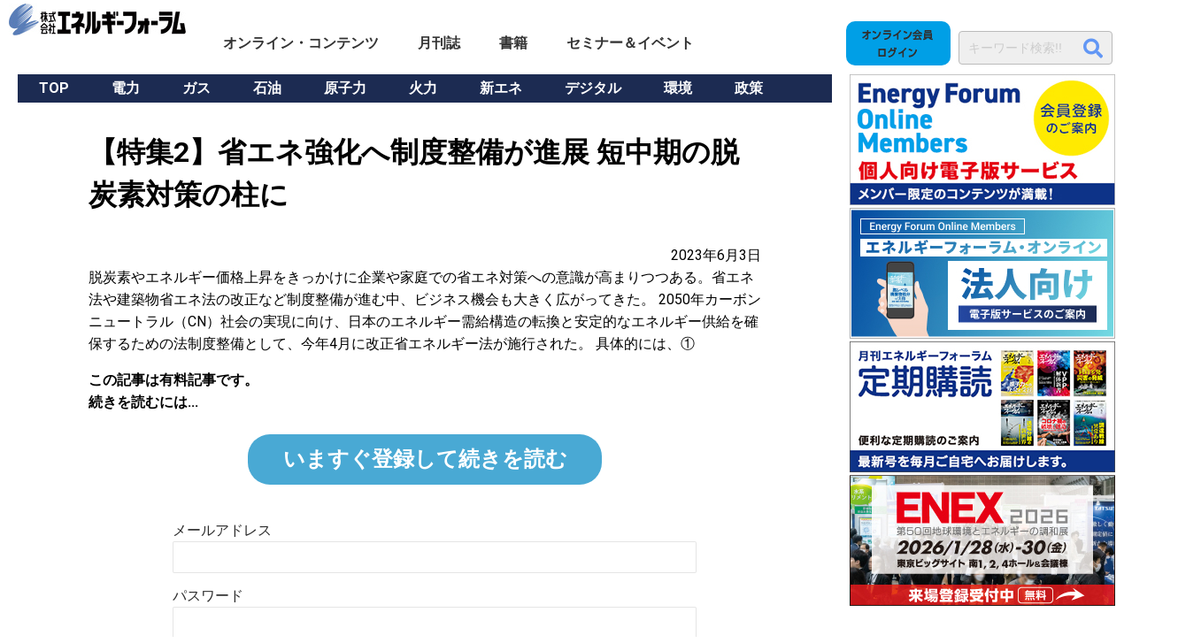

--- FILE ---
content_type: text/css
request_url: https://energy-forum.co.jp/core/wp-content/themes/energyforum/style.css?ver=20190507
body_size: 10047
content:
@charset "utf-8";

/* リセット */

html, body, div, span, applet, object, iframe,
h1, h2, h3, h4, h5, h6, p, blockquote, pre,
a, abbr, acronym, address, big, cite, code,
del, dfn, em, img, ins, kbd, q, s, samp,
small, strike, strong, tt, var,
b, u, i, center,
dl, dt, dd, ol, ul, li,
fieldset, form, label, legend,
table, caption, tbody, tfoot, thead, tr, th, td,
article, aside, canvas, details, embed,
figure, figcaption, footer, header, hgroup,
menu, nav, output, ruby, section, summary,
time, mark, audio, video {
  margin: 0;
  padding: 0;
  border: 0;
  font-size: 100%;
  font: inherit;
  vertical-align: baseline;
  zoom:1;
}
/* HTML5 display-role reset for older browsers */
article, aside, details, figcaption, figure,
footer, header, hgroup, menu, nav, section {
  display: block;
}

/* import */
@import url("assets/css/blocks.css");
@import url("assets/css/colors-dark.css");
@import url("assets/css/editor-blocks.css");
@import url("assets/css/editor-style.css");
@import url("assets/css/ie8.css");
@import url("assets/css/ie9.css");

body {
  line-height: 1;
}
ol, ul {
  list-style: none;
}
blockquote, q {
  quotes: none;
}
blockquote:before, blockquote:after,
q:before, q:after {
  content: '';
  content: none;
}
table {
  border-collapse: collapse;
  border-spacing: 0;
}

/* For modern browsers */
.cf:before,
.cf:after {
  content:"";
  display:table;
}

.cf:after {
  clear:both;
}
a{
  display:block;
  width:100%;
  height:100%;
}

.cl-left {
	clear:left;
}
.cl-both {
	clear:both;
}
/* For IE 6/7 (trigger hasLayout) */
.cf {
  zoom:1;
}

body {
  font-family:'M PLUS 1p','Roboto','NotoSansJP', "游ゴシック体", "Yu Gothic", "Hiragino Kaku Gothic Pro", "Meiryo", sans-serif;

}
body p {
	margin-bottom:24px;
	line-height:160%;
}
body a {
	color:#333;
}
body a:hover {
	color:#aaa;
}
/* header */
header {
	width:1280px;
	margin:0 auto;
	height:60px;
	/* background:#f00; */
}
@media screen and (max-width: 720px) {
	header {
		display:none;
	}
}
header #top-logo {
	padding:4px 10px 0 10px;
	float:left;
	/* background:#0f0; */
}
header #global-menu {
	width:860px;
	margin:24px 0 4px 0;
	height:56px;
	float:left;
	/* background:#00f; */
}

/* グローバルメニュー */
.menu {
	position: relative;
	width: 100%;
	height: 50px;
	margin: 0 auto;
       z-index: 100 !important;
}

.menu > li {
	float: left;
	height: 50px;
	line-height: 50px;
	font-size:16px;
	font-weight:700;
	text-align:center;
	padding:0 12px;
}

.menu > li a {
	display: block;
	color: #333;
	text-decoration:none;
}

.menu > li a:hover {
	color: #f00;
}

.menu__none:hover,
.menu__multi:hover,
.menu__mega:hover,
.menu__single:hover {
  -webkit-transition: .2s ease;
  transition: .2s ease;
}

.menu__second-level li {
  border-top: 1px solid #999;
  background: #eee;
}

.menu__third-level li {
  border-top: 1px solid #999;
  background: #eee;
}

.menu__second-level li a:hover {
  background: #eee;
}

.menu__third-level li a:hover {
  background: #eee;
}

.menu__fourth-level li a:hover {
  background: #eee;
}

.init-bottom:after {
  content: '';
  display: inline-block;
  width: 6px;
  height: 6px;
  margin: 0 0 0 15px;
  border-right: 1px solid #333;
  border-bottom: 1px solid #333;
  -webkit-transform: rotate(45deg);
  transform: rotate(45deg);
}

.menu:before,
.menu:after {
  content: "";
  display: table;
}

.menu:after {
  clear: both;
}

.menu {
  *zoom: 1;
}


/**
 * single menu
 */
.menu > .menu__single {
padding:0 20px;
  position: relative;
}

.menu__none {
	margin-left:20px;
}
.menber {
	border-radius: 10px; /* 角を丸くする */
	background:#009fe6;
}
.menu__single .menu__second-level {
  position: absolute;
  top: 40px;
  width: 100%;
  background: #eee;
  -webkit-transition: .2s ease;
  transition: .2s ease;
  visibility: hidden;
  opacity: 0;
}

.menu__single:hover > .menu__second-level {
  top: 50px;
  visibility: visible;
  opacity: 1;
}


/**
 * multi menu
 */
.menu > .menu__multi {
  position: relative;
}

.menu__multi .menu__second-level {
  position: absolute;
  top: 40px;
  width: 100%;
  background: #eee;
  -webkit-transition: all .2s ease;
  transition: all .2s ease;
  visibility: hidden;
  opacity: 0;
  z-index: 1;
}

.menu__multi:hover .menu__second-level {
  top: 50px;
  visibility: visible;
  opacity: 1;
}

.menu__multi .menu__second-level li {
  position: relative;
}

.menu__multi .menu__second-level li:hover {
  background: #111;
}

.menu__multi .menu__second-level li .menu__third-level {
  position: absolute;
  top: -1px;
  left: 100%;
  width: 100%;
  background: #111;
  -webkit-transition: all .2s ease;
  transition: all .2s ease;
  visibility: hidden;
  opacity: 0;
}

.menu__multi .menu__second-level li:hover .menu__third-level {
  visibility: visible;
  opacity: 1;
}

.menu__multi .menu__second-level li .menu__third-level li {
  position: relative;
}

.menu__multi .menu__second-level li .menu__third-level li:hover {
  background: #2a1f1f;
}

.menu__multi .menu__second-level li .menu__third-level li .menu__fourth-level {
  position: absolute;
  top: -1px;
  left: 100%;
  width: 100%;
  background: #2a1f1f;
  -webkit-transition: all .2s ease;
  transition: all .2s ease;
  visibility: hidden;
  opacity: 0;
}

.menu__multi .menu__second-level li .menu__third-level li:hover .menu__fourth-level {
  visibility: visible;
  opacity: 1;
}

.init-right:after {
  content: '';
  display: inline-block;
  width: 6px;
  height: 6px;
  margin: 0 0 0 15px;
  border-right: 1px solid #fff;
  border-top: 1px solid #fff;
  -webkit-transform: rotate(45deg);
  transform: rotate(45deg);
}


/**
 * mega menu
 */
.menu__mega {
   margin-left:20px;
}
.menu__mega .menu__second-level {
  position: absolute;
  top: 40px;
  left: 0;
  box-sizing: border-box;
  width: 100%;
  padding: 20px 2%;
  background: #072A24;
  -webkit-transition: all .2s ease;
  transition: all .2s ease;
  visibility: hidden;
  opacity: 0;
  z-index: 1;
}

.menu__mega:hover .menu__second-level {
  top: 50px;
  visibility: visible;
  opacity: 1;
}

.menu__mega .menu__second-level > li {
  float: left;
  width: 32%;
  margin-bottom:8px;
  border: none;
}

.menu__mega .menu__second-level > li:nth-child(3n+2) {
  margin: 0 1%;
}

/* ジャンルメニュー */
#genre_menu {
	width:100%;
	height:32px;
	margin-bottom:8px;
	background:#1c2b52;
}
#genre_menu li {
	float: left;
	text-aling:center;
	padding:8px 24px;
	color:#fff;
	font-weight:700;
}
#genre_menu li.selected {
	margin-top:-8px;
	background:#009fe6;
	height:24px;	
}
#genre_menu li:hover {
	margin-top:-8px;
	background:#009fe6;
	height:24px;	
}
@media screen and  (max-width: 720px) {
	#genre_menu {
		display:none;
	}
}
#wrapper {
	width:1280px;
	margin:0 auto;
	/* background:#f00; */
}
@media screen and  (max-width: 720px) {
	#wrapper {
		width:100%;
		box-sizing: border-box;
		margin:0 auto;
		padding:8px;
	}
}
/* コンテンツエリア */
#content {
	width:920px;
	margin:0px 20px;
	float:left;
	/* background:#f00; */
}
@media screen and  (max-width: 720px) {
	#content {
		width:100%;
		box-sizing: border-box;
		margin:0;
		float:none;
		padding-top:60px;
	}
}
#content h2.title {
	font-size:32px;
	font-weight:bold;
	margin-top:32px;
	margin-bottom:32px;
}
@media screen and  (max-width: 720px) {
	#content h2.title {
		font-size:24px;
		font-weight:bold;
		margin-top:24px;
		margin-bottom:24px;
	}
}
#content .top_items_box {
	margin-top:24px;
	width:920px;
	/* background:#0f0; */
}
@media screen and  (max-width: 720px) {
	#content .top_items_box {
		margin-top:24px;
		box-sizing: border-box;
		width:100%;
	}
}
#content .top_items_box .item_box_a {
	width:300px;
	padding-right:10px;
	float:left;
}
@media screen and  (max-width: 720px) {
	#content .top_items_box .item_box_a {
		width:100%;
		padding-right:0;
		box-sizing: border-box;
		float:none;
	}
}
#content .top_items_box .item_box_a .genre_name {
	font-size:12px;
	padding:4px;
	color:#333;
	line-height:140%;
}
#content .top_items_box .item_box_a .genre_title {
	font-size:16px;
	font-weight:700;
	line-height:140%;
	margin:4px 0;
	color:#333;
}
#content .top_items_box .item_box_a .read {
	font-size:14px;
	line-height:140%;
	color:#666;
	margin-bottom:4px;
}
#content .top_items_box .item_box_a .author {
	font-size:14px;
	line-height:140%;
	color:#666;
}
#content .top_items_box .item_box_a .author td {
	vertical-align:middle;
}
#content .top_items_box .item_box_a .author td a {
	text-decoration:none;
}
#content .top_items_box .item_box_a .date {
	font-size:14px;
	line-height:140%;
	color:#666;
}
#content .top_items_box .item_box_b {
	width:300px;
	float:left;
}
@media screen and  (max-width: 720px) {
	#content .top_items_box .item_box_b {
		width:100%;
		float:none;
		box-sizing: border-box;
	}
}
#content .top_items_box .item_box_b .genre_name {
	font-size:12px;
	padding:4px;
	color:#333;
}
#content .top_items_box .item_box_b .genre_title {
	font-size:16px;
	font-weight:700;
	line-height:140%;
	margin:4px 0;
	color:#333;
}
#content .top_items_box .item_box_b .read {
	font-size:14px;
	line-height:140%;
	color:#666;
	margin-bottom:4px;
}
#content .top_items_box .item_box_b .author {
	font-size:14px;
	line-height:140%;
	color:#666;
}
#content .top_items_box .item_box_b .author td {
	vertical-align:middle;
}
#content .top_items_box .item_box_b .author td a {
	text-decoration:none;
}
#content .top_items_box .item_box_b .date {
	font-size:14px;
	line-height:140%;
	color:#666;
}
#content .top_items_box .imgWrap {
	position: relative;
	overflow: hidden;	/*拡大時にはみ出た部分を隠す*/
	width: 300px;	/*画像の幅*/
	height: 200px;	/*画像の高さ*/
	background: #fff;
}

@media screen and  (max-width: 720px) {
	#content .top_items_box .imgWrap {
		position: relative;
		overflow: hidden;	/*拡大時にはみ出た部分を隠す*/
		width: 100%;	/*画像の幅*/
		height: 100%;	/*画像の高さ*/
		background: #000;
	}
}
#content .head-image {
	margin-bottom:32px;
}
#content .content-box {
	margin:0 80px;
}
#content .date-r {
	text-align:right;
}
.online-content-list .data-r {
	text-align:right;
	margin-right:4px;
}
#content.login p {
	margin-top:32px;
	text-align:center;
	line-height:160%;
}
#content.login p a {
	text-decoration:none;
}
#content.profile ul li {
	margin-top:32px;
	text-align:center;
	line-height:160%;
}
#content.profile ul li a {
	text-decoration:none;
}

/* 会社概要 */
#content .content-box table.company {
	width:100%;
	font-size:16px;
}
#content .content-box table.company td.label {
	width:20%;
	border:1px #888 solid;
	text-align:center;
	padding:8px;
	background:#d6d6ff;
}
#content .content-box table.company td.data {
	width:80%;
	border:1px #888 solid;
	padding:8px;
	line-height:180%;
}
.imgWrap img {
	display: block;
	width:300px;
	/* height:200px; */
	transition-duration: 0.3s;	/*変化に掛かる時間*/
}
@media screen and  (max-width: 720px) {
	.imgWrap img {
		width:100%;
		height:100%;
		display: block;
		transition-duration: 0.3s;	/*変化に掛かる時間*/
	}
}
.imgWrap img:hover {
	transform: scale(1.2);	/*画像の拡大率*/
	transition-duration: 0.3s;	/*変化に掛かる時間*/
	opacity: 0.6;	/* 小さくするほど暗くなります */
}
.imgWrap .new_icon {
	color: #ffffff;
	display: flex;
	position: absolute;
	top: 4px;
	left: 4px;
}
.imgWrap .new_icon img {
	width:40px;
	height:20px;
}
.imgWrap .pickup_icon {
	color: #ffffff;
	display: flex;
	position: absolute;
	top: 4px;
	left: 4px;
}
.imgWrap .pickup_icon img {
	width:80px;
	height:20px;;
}
/* スライダー */
.slider{
    margin: 0 auto;
    width: 100%;
    z-index: 0 !important;
}
.slider img{
    height: auto;
    width: 100%;
}
/*slick setting*/
.slick-prev:before,
.slick-next:before {
    color: #000;
}

/* サイドメニュー */
#sideber {
	width:300px;
	margin:0;
	/* background:#0f0; */
	float:left;
}
@media screen and  (max-width: 720px) {
	#sideber {
		width:100%;
		margin:0;
		float:none;
		box-sizing: border-box;
	}
	#sideber a img{
		width:100%;
	}
}
#sideber .ranking {
	width:100%;
	margin-bottom:16px;
}
#sideber .ranking .number {
	width:16%;
	font-size:24px;
	text-align:center;
	vertical-align:middle;
	padding:20px 0;
	font-weight:700;
	color:#93b1ff;
	border-bottom:1px solid #1c2b52;
}
#sideber .ranking .title {
	font-size:14px;
	width:84%;
	vertical-align:middle;
	line-height: 160%;
	border-bottom:1px solid #1c2b52;
}
#sideber .ranking2 li {
	line-height:150%;
	margin-bottom:12px;
	font-size:14px;
	border-bottom:1px solid #1c2b52;
}
#sideber .ranking2 a {
	color:#333;
	text-decoration:none;
}
#sideber .ranking2 a:hover {
	color:#999;
}
/* 高さ調整 */
#wrapper .h16 {
	height:16px;
}
#wrapper .h24 {
	height:24px;
}
#wrapper .h32 {
	height:32px;
}
#wrapper .h64 {
	height:64px;
}

/* 書関のページ */
.book {
	text-height:160%;
	width:84%;
	margin:0 auto;
}
.book h2.title {
	font-size:32px;
	font-weight:bold;
	margin-top:32px;
	margin-bottom:32px;
}
.book .book-box {
	width:220px;
	float:left;
}
.book .book-box .book-cover img {
	width:200px;
}
.book .book-info-box .book-box {
	font-size:32px;
	padding:12px 0;
}
.book .text-box {
	width:540px;
	float:left;
	line-height:160%;
}
.book .text-box p {
	padding-bottom:20px;
}
.book .text-box .book-image-footer {
	font-size:16px;
	margin-bottom:16px;
}
.book .text-box .bold {
	font-weight:bold;
}
/* 書関リストのページ */
.book-list .book-list-cover {
	width:120px;
	/* background:#f00; */
	vertical-align:top;
}
.book-list .book-list-cover img {
	width:100%;
}
.book-list .book-list-cover .new_icon {
	color: #ffffff;
	display: flex;
	position: absolute;
	top: 4px;
	left: 4px;
}
.book-list .book-list-cover .new_icon img {
	width:40px;
	height:20px;
}
.book-list .book-list-cover .pickup_icon {
	color: #ffffff;
	display: flex;
	position: absolute;
	top: 4px;
	left: 4px;
}
.book-list .book-list-cover .pickup_icon img {
	width:80px;
	height:20px;;
}
.book-list .book-list-info {
	padding-left:12px;
}
.book-list .book-list-info h2 {
	font-size:24px;
	font-weight:700;
	margin-bottom:16px;
}
.book-list .book-list-info a {
	color:#333;
}
.book-list .book-list-info .auther {
	font-size:14px;
	margin-bottom:16px;
}
.book-list .book-list-info .lead {
	font-size:16px;
	line-height:160%;
}

/* オンラインコンテントリスト */
.online-content-list {
	margin:0 ;
	/* background:#f00; */
}
@media screen and  (max-width: 720px) {
	.online-content-list {
		margin:0;
	}
}
.online-content-list p {
	line-height:180%;
}
.online-content-list .thumb {
	width:300px;
	/* background:#f00; */
	vertical-align:top;
	overflow:hidden;
}
@media screen and  (max-width: 720px) {
	.online-content-list td.thumb {
		width:100%;
		/* background:#ff0; */
		vertical-align:top;
		display:block;
		box-sizing: border-box;
	}
}
.online-content-list td.thumb img {
	width:300px;
}
@media screen and  (max-width: 720px) {
	.online-content-list td.thumb img {
		width:100%;
		height:100%;
	}
}
.online-content-list .article-info {
	padding-left:12px;
}
@media screen and  (max-width: 720px) {
	.online-content-list .article-info {
		width:100%;
		padding-left:12px;
		display:block;
		word-break: break-all;
		box-sizing: border-box;
	}
}
.online-content-list .article-info h2 {
	font-size:24px;
	font-weight:700;
	margin-bottom:16px;
	line-height:160%;
}
.online-content-list .article-info .editor {
	font-size:14px;
	margin-bottom:16px;
}
.online-content-list .article-info .editor img {
	width:24px;
	margin-right:4px;
	vertical-align:middle;
}
.online-content-list .article-info a {
	display:inline;
	text-decoration:none;
}
.online-content-list figure {
	margin-bottom:24px;
}
.online-content-list .date {
	margin-bottom:24px;
}

.online-content {
	margin:0 80px;
	line-height:160%;
	/* background:#f00; */
}
@media screen and  (max-width: 720px) {
	.online-content {
		wisth:100%;
		margin:0;
	}
}
.online-content h2.title {
	line-height:150%;
}
.online-content a {
	display:inline;
	text-decoration:none;
}
.online-content p {
	line-height:180%;
}
.online-content img {
	max-width:100%;
}
.online-content .online-content-footer {
	text-align:right;
}
.online-content .thumb {
	width:120px;
	/* background:#f00; */
	vertical-align:top;
}
.online-content .thimb img {
	width:100%;
}
.online-content .article-info {
	padding-left:12px;
}
.online-content .article-info h2 {
	font-size:24px;
	font-weight:700;
	margin-bottom:16px;
	line-height:160%;
}
.online-content .article-info .editor {
	font-size:14px;
	margin-bottom:16px;
}
.online-content figure {
	margin-bottom:24px;
}

/* 月刊エネルギーフォーラム購読 */
.monthly-subscription {

}
.monthly-subscription .cover-box {
	float:left;
	width:380px;
	margin-right:20px;
	margin-bottom:32px;
}
@media screen and  (max-width: 720px) {
	.monthly-subscription .cover-box {
		width:100%;
		margin-right:20px;
		margin-bottom:32px;
	}
}
.monthly-subscription .info-box {
	float:left;
	width:500px;
	margin-left:20px;
}
@media screen and  (max-width: 720px) {
	.monthly-subscription .info-box {
		width: 100%;
		margin: 0;
		margin-bottom:32px;
	}
}
.monthly-subscription .info-box h3 {
	font-weight:bold;
	font-size:32px;
	margin-bottom:8px;
}
.monthly-subscription .price-box {
	border-top:#aaa 1px solid;
	border-bottom:#aaa 1px solid;
	padding:8px; 0;
	text-align:center;
	margin-bottom:20px;
}
.monthly-subscription .info-box h4 {
	color:#f00;
	font-size:20px;
	font-weight:bold;
}
.monthly-subscription .info-box p.attention {
	margin:16px;
	font-size:16px;
	margin-bottom:32px;
}
.monthly-subscription .backnumber_bar {
	padding:12px 20px;
	background:#333;
	margin-bottom:32px;
	color:#fff;
	font-size:24px;
	font-weight:bold;
}
.monthly-subscription .backnumber-box {
	float:left;
	width:210px;
	margin-right:20px;
	margin-bottom:24px;
}
@media screen and  (max-width: 720px) {
	.monthly-subscription .backnumber-box {
		float:left;
		width:24%;
		margin-right:1%;
		margin-bottom:24px;
	}
}
.monthly-subscription .backnumber-box h3 {
	font-weight:bold;
	font-size:18px;
}
@media screen and  (max-width: 720px) {
	.monthly-subscription .backnumber-box h3 {
		font-weight:bold;
		font-size:14px;
	}
}
.monthly-subscription .backnumber-box h4 {
	font-size:14px;
}
.monthly-subscription .backnumber-box p.attention {
	font-size:12px; 
	margin-bottom:8px;
}

/* footer */
footer {
	background:#1c2b52;
}
footer .logo-box {
	width:255px;
	float:left;
	margin-top:64px;
	margin-left:32px;
}
footer .cintent-box {
	float:left;
	width:980px;
}
footer a {
	color:#fff;
	text-decoration:none;
}
footer a li {
	list-style: none;
}
@media screen and  (max-width: 720px) {
	footer {
		display:none;
	}
}
#footer-sp {
	display:none;
}
@media screen and  (max-width: 720px) {
	#footer-sp {
		display:block;
		background:#1c2b52;
		color:#fff;
		box-sizing: border-box;
	}
	#footer-sp .sp-logo {
		width:100%;
		padding:8px;
		box-sizing: border-box;
	}
	#footer-sp .sp-logo a {
		display:inline;
	}
	#footer-sp .footer-sp-block {
		color:#fff;
		width:80%;
		margin:0 auto;
	}
	#footer-sp .footer-sp-block a {
		display:block;
		color:#fff;
		margin-bottom:6px;
	}
	#footer-sp hr {
		margin-top:18px;
		margin-bottom:18px;
		border: 1px solid #ccc;
	}
	#footer-sp a {
		text-decoration:none;
	}
}
/* プレイスフォルダー */
::-webkit-input-placeholder { /* WebKit, Blink, Edge */
    color:#ccc;
}
:-ms-input-placeholder { /* Internet Explorer 10-11 */
   color:#ccc;
}
::placeholder{ /* Others */
 color:#ccc
}
.use_icon {
  display: inline-block;
    font-family: FontAwesome;
    font-style: normal;
    font-weight: normal;
    line-height: 1;
    -webkit-font-smoothing: antialiased;
    -moz-osx-font-smoothing: grayscale;
}


/* 検索窓 */	
.searchform {
	position: relative;
}
 
.searchfield {
	font-size: 14px;
	width: 152px;
	margin: 3px;
	padding: 10px;
	border: solid 1px #bbb;
	border-radius: 4px;
	background-color: #efefef;
}
 
.searchsubmit {
	font-family: FontAwesome;
	font-size: 1.4em;
	position: absolute;
	top: 0;
	right: 8%;
	margin-top: 10px;
	padding: 0;
	cursor: pointer;
	color: #6297f5;
	border: none;
	background: transparent;
}
 
.searchsubmit:hover {
  opacity: .6;
}

.entry-header {
	display:block;
	width:920px;
	height:32px;
	margin:0;
	padding:0;
	/* background:#f00; */
}
.entry-header h2.search-entry-title {
	display:block;
	text-align:left;
	font-weight:bold;
	margin:0;
	padding:0;
	font-size:18px;
}
.entry-header a {
	text-decoration:none;
}
.entry-summary {
	line-height:160%;
	margin:0;
	padding:0;
	/* background:#0f0; */
}
.entry-summary hr {
	margin:24px 0;
}
/*---------------------------
　　スマホ用検索窓
---------------------------- */
form div input.search-sp {
	width:90%;
	border:#ccc 1px solid;
	font-size:16px;
	padding:4px;
}
form div input.submit-sp {
	width:50%;
	border:#ccc 1px solid;
	border-radius:12px;
	font-size:16px;
	padding:8px;
}

/*---------------------------
	固定ページ
---------------------------- */
h2.page-title {
	background:#1c2b52;
	width:920px; 
	padding:80px 0;
	font-size:42px;
	color:#fff;
	font-weight:bold;
	text-align:center;
	/* margin-bottom:64px; */
}
@media screen and  (max-width: 720px) {
	h2.page-title {
		background:#1c2b52;
		width:100%; 
		padding:40px 0 40px 0 ;
		font-size:24px;
		color:#fff;
		font-weight:bold;
		text-align:center;
		/* margin-bottom:64px; */
	}
}
article {
	margin-top:64px;
}
article dl {
	margin-bottom:64px; 
	line-height:160%;
}
article dl h3 {
	font-size:28px;
	margin-bottom:16px;
	font-weight:bold;
}
article ul {
	margin-left:64px;
	margin-bottom:42px;
}
article ul li {
	list-style-position: outside;
	list-style-type: decimal;
	line-height:160%;
}
@media screen and  (max-width: 720px) {
	article dl h3 {
		font-size:24px;
		margin-bottom:16px;
		font-weight:bold;
	}
}
article dl .databox {
	border-top:solid 1px #ccc;
	clear:left;
}
article dl .databox dt {
	width:20%;
	float:left;
	padding:32px 0;
	padding-left:10%;
}
@media screen and  (max-width: 720px) {
	article dl .databox dt {
		width:28%;
		float:left;
		padding:32px 0;
		padding-left:2%;
		box-sizing: border-box;
	}
}
article dl .databox dd {
	width:60%;
	float:left;
	padding:32px 0;
	padding-right:10%;
	box-sizing: border-box;
}
@media screen and  (max-width: 720px) {
	article dl .databox dd {
		width:68%;
		float:left;
		padding:32px 0;
		padding-right:2%;
		box-sizing: border-box;
	}
}
article .width-middle {
	margin:0 10%;
}
@media screen and  (max-width: 720px) {
	article .width-middle {
		margin:0 2%;
		box-sizing: border-box;
	}
}
article p {
	margin-bottom:32px;
}
.privacy h2  {
	font-size:32px;
	font-weight:bold;
	margin-bottom:24px; 
}
.privacy h3,.online-member-guide h3  {
	font-size:24px;
	font-weight:bold;
	margin-bottom:16px;
}
.privacy .koumoku-red {
		color:#f00;
}
.privacy quout {
	display:block;
	margin-left:24px;
	margin-bottom:16px;
}
.privacy .right-text-box {
	text-align:right;
}
article .links a {
	display:block;
	text-decoration: none;
}
article .links {
	width:100%;
}
article .links th {
	width:50%;
	background:#eee;
	padding:16px;
	border-bottom:1px solid #888;
}
article .links td {
	width:50%;
	padding:16px;
	border-bottom:1px solid #888;
}
article .online-member-guide p.image-box {
	text-align:left;
}
article .online-member-guide p img {
	/* width:90%; */
}
article .online-member-guide p a {
	text-decoration:none;
}
#content.specific-trade-law article .blockq{
	line-height:160%;
	margin-left:32px;;
	padding:0;
}
#content.specific-trade-law article h4 {
	line-height:160%;
}

.recruit article {
	/* background:#f00; */
	width:84%;
	margin:64px auto;
	line-height:180%;
}
@media screen and  (max-width: 720px) {
	.recruit article {
		width:96%;
		margin:20px auto;
		line-height:180%;
	}
}
.recruit article h2 {
	font-size:24px;
	font-weight:bold;
	text-align:center;
	margin-bottom:16px;
}
.recruit article h3 {
	font-size:20px;
	font-weight:bold;
	text-align:center;
}
/*---------------------------
	角丸ボタン
---------------------------- */
.kadomaru {
	margin:0 auto;
	width:400px;
	font-size:24px;
	font-weight:bold;
	text-decoration:none;
	display:block;
	text-align:center;
	padding:16px 0 ;
	color:#fff;
	background-color:#49a9d4;
	border-radius:25px;
}
@media screen and  (max-width: 720px) {
	.kadomaru2 {
		width:90%;
		font-size:20px;
	}
}
.kadomaru2 {
	margin:0 auto;
	width:500px;
	font-size:24px;
	font-weight:bold;
	text-decoration:none;
	display:block;
	text-align:center;
	padding:16px 0 ;
	color:#fff;
	background-color:#49a9d4;
	border-radius:25px;
}
@media screen and  (max-width: 720px) {
	.kadomaru2 {
		width:90%;
		font-size:20px;
	}
}
/*---------------------------
	バーガー
---------------------------- */
.inner {
    width: 980px;
    margin: 0 auto;
}
.inner:after {
    content: "";
    clear: both;
    display: block;
}
 
/* header */
#top-head {
    top: -100px;
    position: absolute;
    width: 100%;
    margin: 100px auto 0;
    padding: 30px 0 0;
    line-height: 1;
    z-index: 999;
}
#top-head a,
#top-head {
    color: #fff;
    text-decoration: none;
}
#top-head .inner {
    position: relative;
}
#top-head .logo {
    float: left;
    font-size: 36px;
}
#global-nav {
	display:none;
}
.entry-title {
	text-align:center;
}
.entry-content {
	line-height:180%;
	text-align:center;
}

/* 改ページ */
.pagenation {
	text-align:center;
}
.pagenation .post-page-numbers {
	margin:0 auto;
	width:32px;
	font-size:16px;
	font-weight:bold;
	text-decoration:none;
	display:inline;
	text-align:center;
	padding:8px 12px ;
	color:#333;
	/* background-color:#49a9d4; */
	background-color:#cb0;
	/* border-radius:25px; */
	border:1px solid #333;
}
.pagenation .post-page-numbers.current {
	background-color:#fff; 
}

/* リストのページ送り */
.pagenation .page-numbers {
	margin:0 auto;
	width:32px;
	font-size:16px;
	font-weight:bold;
	text-decoration:none;
	display:inline;
	text-align:center;
	padding:8px 12px ;
	color:#333;
	/* background-color:#49a9d4; */
	background-color:#cb0;
	/* border-radius:25px; */
	border:1px solid #333;
}
.pagenation .page-numbers.current {
	background-color:#fff; 
}

/* Fixed */
#top-head {
	display:none;
}
@media screen and (max-width: 720px) {
	#top-head {
		display:block;
	}
}
#top-head.fixed {
    margin-top: 0;
    top: 0;
    position: fixed;
    padding-top: 10px;
    height: 55px;
    background: #fff;
    background: rgba(255,255,255,1.0);
    transition: top 0.65s ease-in;
    -webkit-transition: top 0.65s ease-in;
    -moz-transition: top 0.65s ease-in;
}
#top-head.fixed .logo {
    font-size: 24px;
    color: #333;
}
#top-head.fixed #global-nav ul li a {
	text-align:left;
	color: #333;
	padding: 0 20px;
	line-height:120%;
}
 
/* Toggle Button */
#nav-toggle {
    display: none;
    position: absolute;
    right: 12px;
    top: 14px;
    width: 34px;
    height: 36px;
    cursor: pointer;
    z-index: 101;
}
#nav-toggle div {
    position: relative;
}
#nav-toggle span {
    display: block;
    position: absolute;
    height: 4px;
    width: 100%;
    background: #333;
    left: 0;
    -webkit-transition: .35s ease-in-out;
    -moz-transition: .35s ease-in-out;
    transition: .35s ease-in-out;
}
#nav-toggle span:nth-child(1) {
    top: 0;
}
#nav-toggle span:nth-child(2) {
    top: 11px;
}
#nav-toggle span:nth-child(3) {
    top: 22px;
}
.slider-padding {
	display:none;
}
.sidebar-top-padding {
	display:none;
}
@media screen and (max-width: 720px) {
	.sidebar-top-padding {
		display:block;
		border-top:3px #ccc solid;
		/* background:#f00; */
		margin-top:50px;
		margin-bottom:50px;
		box-sizing: border-box;
	}
}
@media screen and (max-width: 720px) {
	.slider-padding {
		display:block;
		height:50px;
	}
	#global-nav {
		display:block;
	}
	#nav-down {
		display:none;
	}
	.nav-def {
		display:none;
	}
	#top-head,
	.inner {
		width: 100%;
		padding: 0;
	}
	#top-head {
		top: 0;
		position: fixed;
		margin-top: 0;
	}
    /* Fixed reset */
	#top-head.fixed {
		padding-top: 0;
		background: transparent;
	}
	#mobile-head {
		background: rgba(255, 255, 255, 1.0);
		width: 100%;
		height: 56px;
		z-index: 999;
		position: relative;
	}
	#mobile-head a img {
		width:50%;
	}
	#top-head.fixed .logo,
	#top-head .logo {
		position: absolute;
		width:100%
		height:84px;
		left: 13px;
		top: 13px;
		color: #333;
		font-size: 36px;
	}
	#global-nav {
		position: absolute;
		/* 開いてないときは画面外に配置 */
		top: -600px;
		background: rgba(255, 255, 255, 0.9);
		width: 100%;
		text-align: left;
		padding: 4px 0;
		-webkit-transition: .5s ease-in-out;
		-moz-transition: .5s ease-in-out;
		transition: .5s ease-in-out;
    }
	#global-nav ul {
		list-style: none;
		position: static;
		right: 0;
		bottom: 0;
		font-size: 16px;
		font-weight:bold;
		line-height:200%;
		padding:32px 0;
	}
	#global-nav ul li {
		float: none;
		position: static;
		height:30px;
		color: #333;
		padding-left:16px;
		border-bottom:1px dashed #333;
	}
	#global-nav ul li.sub {
		float: none;
		position: static;
		height:30px;
		color: #333;
		padding-left:48px;
		border-bottom:1px dashed #333;
	}
	#top-head #global-nav ul li a,
	#top-head.fixed #global-nav ul li a {
		width: 100%;
		display: block;
		color: #f00;
		padding: 18px 0;
		height:32px;
	}
	#nav-toggle {
		display: block;
	}
    /* #nav-toggle 切り替えアニメーション */
	.open #nav-toggle span:nth-child(1) {
		top: 11px;
		-webkit-transform: rotate(315deg);
		-moz-transform: rotate(315deg);
		transform: rotate(315deg);
	}
	.open #nav-toggle span:nth-child(2) {
		width: 0;
		left: 50%;
	}
	.open #nav-toggle span:nth-child(3) {
		top: 11px;
		-webkit-transform: rotate(-315deg);
		-moz-transform: rotate(-315deg);
		transform: rotate(-315deg);
	}
	/* #global-nav スライドアニメーション */
	.open #global-nav {
        /* #global-nav top + #mobile-head height */
	-moz-transform: translateY(656px);
	-webkit-transform: translateY(656px);
	transform: translateY(656px);
	}
}

/* Page Top */
.pagetop {
	display: none;
	position: fixed;
	bottom: 30px;
	right: 60px;
}
.pagetop a {
	display: block;
	background-color: #ccc;
	text-align: center;
	color: #6464ff;
	font-size: 24px;
	text-decoration: none;
	padding: 10px 10px;
	filter:alpha(opacity=80);
	-moz-opacity: 0.8;
	opacity: 0.8;
}
.pagetop a:hover {
	display: block;
	background-color: #b2d1fb;
	text-align: center;
	color: #fff;
	font-size: 24px;
	text-decoration: none;
	padding:10px 10px;
	filter:alpha(opacity=80);
	-moz-opacity: 0.8;
	opacity: 0.8;
}

/* 画像用 */
/* Alignments */
.alignleft {
	text-align:left;
}

@media only screen and (min-width: 768px) {
  .alignleft {
	text-align:left;
  }
}

.alignright {
	text-align:right;
}

@media only screen and (min-width: 768px) {
  .alignright {
    text-align:center;
  }
}

.aligncenter {
  	text-align:center;
}

.entry .entry-content .wp-block-button .wp-block-button__link:not(.has-text-color) {
  color: white;
}
.entry .entry-content .wp-block-button.is-style-outline .wp-block-button__link:not(.has-text-color),
.entry .entry-content .wp-block-button.is-style-outline .wp-block-button__link:focus:not(.has-text-color),
.entry .entry-content .wp-block-button.is-style-outline .wp-block-button__link:active:not(.has-text-color) {
  color: #0073aa;
  border-color: currentColor;
}
.entry .entry-content .wp-block-separator.is-style-dots:not(.has-text-color):not(.has-background),
.entry .entry-content hr.is-style-dots:not(.has-text-color):not(.has-background) {
  color: #767676;
}


.entry .entry-content .wp-block-button.is-style-outline .wp-block-button__link:not(.has-background),
.entry .entry-content .wp-block-button.is-style-outline .wp-block-button__link:focus:not(.has-background),
.entry .entry-content .wp-block-button.is-style-outline .wp-block-button__link:active:not(.has-background) {
  background: transparent;
}

.entry .entry-content .wp-block-button.is-style-outline .wp-block-button__link:not(.has-text-color),
.entry .entry-content .wp-block-button.is-style-outline .wp-block-button__link:focus:not(.has-text-color),
.entry .entry-content .wp-block-button.is-style-outline .wp-block-button__link:active:not(.has-text-color) {
  color: #0073aa;
  border-color: currentColor;
}


.has-small-font-size {
  font-size: 0.88889em;
}

.has-normal-font-size {
  font-size: 1.125em;
}

.has-large-font-size {
  font-size: 1.6875em;
}

.has-huge-font-size {
  font-size: 2.25em;
}

/*--------------------------------------------------------------
6.0 Blocks - Colors
--------------------------------------------------------------*/

.has-pale-pink-color {
	color: #f78da7;
}

.has-pale-pink-background-color,
.wp-block-button.is-style-outline .has-pale-pink-background-color:link {
	background-color: #f78da7;
}

.has-vivid-red-color {
	color: #cf2e2e;
}

.has-vivid-red-background-color,
.wp-block-button.is-style-outline .has-vivid-red-background-color:link {
	background-color: #cf2e2e;
}

.has-luminous-vivid-orange-color {
	color: #ff6900;
}

.has-luminous-vivid-orange-background-color,
.wp-block-button.is-style-outline .has-luminous-vivid-orange-background-color:link {
	background-color: #ff6900;
}

.has-luminous-vivid-amber-color {
	color: #fcb900;
}

.has-luminous-vivid-amber-background-color,
.wp-block-button.is-style-outline .has-luminous-vivid-amber-background-color:link {
	background-color: #fcb900;
}

.has-light-green-cyan-color {
	color: #7bdcb5;
}

.has-light-green-cyan-background-color,
.wp-block-button.is-style-outline .has-light-green-cyan-background-color:link {
	background-color: #7bdcb5;
}

.has-vivid-green-cyan-color {
	color: #00d084;
}

.has-vivid-green-cyan-background-color,
.wp-block-button.is-style-outline .has-vivid-green-cyan-background-color:link {
	background-color: #00d084;
}

.has-pale-cyan-blue-color {
	color: #8ed1fc;
}

.has-pale-cyan-blue-background-color,
.wp-block-button.is-style-outline .has-pale-cyan-blue-background-color:link {
	background-color: #8ed1fc;
}

.has-vivid-cyan-blue-color {
	color: #0693e3;
}

.has-vivid-cyan-blue-background-color,
.wp-block-button.is-style-outline .has-vivid-cyan-blue-background-color:link {
	background-color: #0693e3;
}

.has-very-light-gray-color {
	color: #eee;
}

.has-very-light-gray-background-color,
.wp-block-button.is-style-outline .has-very-light-gray-background-color:link {
	background-color: #eee;
}

.has-cyan-bluish-gray-color {
	color: #abb8c3;
}

.has-cyan-bluish-gray-background-color,
.wp-block-button.is-style-outline .has-cyan-bluish-gray-background-color:link {
	background-color: #abb8c3;
}

.has-very-dark-gray-color {
	color: #313131;
}

.has-very-dark-gray-background-color,
.wp-block-button.is-style-outline .has-very-dark-gray-background-color:link {
	background-color: #313131;
}
dfn,
cite,
em,
i {
	font-style: italic;
}
strong {
	font-weight:800;
}
figcaption {
	font-size:12px;
}

/*--------------------------------------------------------------
	WP Social Bookmarking Light
--------------------------------------------------------------*/
.wp_social_bookmarking_light{
    border: 0 !important;
    padding: 10px 0 20px 0 !important;
    margin: 0 !important;
}
.wp_social_bookmarking_light div{
    float: left !important;
    border: 0 !important;
    padding: 0 !important;
    margin: 0 5px 0px 0 !important;
    min-height: 30px !important;
    line-height: 18px !important;
    text-indent: 0 !important;
}
.wp_social_bookmarking_light img{
    border: 0 !important;
    padding: 0;
    margin: 0;
    vertical-align: top !important;
}
.wp_social_bookmarking_light_clear{
    clear: both !important;
}
#fb-root{
    display: none;
}
.wsbl_facebook_like iframe{
    max-width: none !important;
}
.wsbl_pinterest a{
    border: 0px !important;
}
.wp_social_bookmarking_light .wsbl_twitter iframe {
	margin: 0;
	width:90px !important;
}
.wsbl_twitter{
  width: auto !important;
}
/*--------------------------------------------------------------
ENN( Energy News Network )会員案内
--------------------------------------------------------------*/
#enn-member h3 {
	font-size:18px;
	font-weight:bold;
}
#enn-member h3.top {
	margin-bottom:32px;
}
/*--------------------------------------------------------------
エネルギー専門出版社ならではの自費出版
--------------------------------------------------------------*/
#self-published {
	
}
#self-published h3 {
	margin-bottom:4px;
	font-weight:bold;
}
#self-published table.meyasu {
	margin-bottom:32px;
	border-collapse:collapse;
}

#self-published table.meyasu td.item {
	background:#ff0;
	width:20%;
	text-align:center;
	padding:8px 4px;
	border:#aaa 1px solid;
}
#self-published table.meyasu td.data {
	text-align:center;
	padding:8px 4px;
	border:#aaa 1px solid;
}

#self-published table.figure {
	width:100%;
	margin-bottom:32px;
}
#self-published table.figure td {
	width:33%;
	text-align:center;
}
#self-published table.figure td img {
	width:96%;
}
#self-published table.qa {
	margin-bottom:32px;
	border-collapse:collapse;
}
#self-published table.qa td.item {
	width:16%;
	text-align:center;
	padding:8px 4px;
}
#self-published table.qa td.data {
	text-align:lect;
	padding:8px 4px;
	line-height:160%;
}
#self-published table#self-published-form {
	/* background:#f00;  */
	width:100%;
	font-size:14px;
}
#self-published table#self-published-form td.item {
	width:30%;
	padding:4px;
}
@media screen and  (max-width: 720px) {
	#self-published table#self-published-form td.item {
		width:100%;
		padding:4px;
		display:block;
		box-sizing: border-box;
	}
}
#self-published table#self-published-form td.data {
	width:70%;
	padding:4px;
}
@media screen and  (max-width: 720px) {
	#self-published table#self-published-form td.data {
		width:100%;
		padding:4px;
		display:block;
		box-sizing: border-box;
	}
}
#self-published table#self-published-form td.data input {
	border:#ccc 1px solid;
	padding:4px;
}
#self-published table#self-published-form td.data select {
	border:#ccc 1px solid;
	padding:4px;
}
#self-published table#self-published-form2 {
	width:100%;
	margin-top:16px;
	font-size:14px;
}
#self-published table#self-published-form2 td.item2 {
	width:100%;
	padding:4px;
}
#self-published table#self-published-form2 td.data2 textarea {
	width:70%;
	padding:4px;
	border:#ccc 1px solid;
}
@media screen and  (max-width: 720px) {
	#self-published table#self-published-form2 td.data2 textarea {
		width:95%;
		padding:4px;
		border:#ccc 1px solid;
		display:block;
		box-sizing: border-box;
	}
}
#self-published p.mwform_submitButton input {
	text-align:center;
	border:1px #ccc solid;
	margin:24px auto;
	padding:16px 80px;
	border-radius:16px;
	cursor: pointer;
	display:block;
}
/*--------------------------------------------------------------
月刊エネルギーフォーラム購読申込（法人）
--------------------------------------------------------------*/
article#koudoku {
	/* background:#f00; */
}
article#koudoku table#koudoku-tbl {
	margin-bottom:32px;
	border-collapse:collapse;
	width:100%;
}
article#koudoku table#koudoku-tbl td.item {
	/* background:#ff0; */
	width:30%;
	text-align:center;
	padding:8px 4px;
	border:#aaa 1px solid;
	font-size:14px;
}
article#koudoku table#koudoku-tbl td.item .red-text {
	color:#f00;
}
article#koudoku table#koudoku-tbl td.data {
	width:70%;
	text-align:left;
	padding:8px 4px;
	border:#aaa 1px solid;
	font-size:14px;
}
article#koudoku table#koudoku-tbl td.subtitle {
	background:#ffebd9;
	text-align:left;
	padding:8px 4px;
	border:#aaa 1px solid;
	font-size:16px;
	font-weight:bold;
}
article#koudoku p.mwform_submitButton input {
	text-align:center;
	border:1px #ccc solid;
	margin:24px auto;
	padding:16px 80px;
	border-radius:16px;
	cursor: pointer;
	display:block;
}
/*--------------------------------------------------------------
	MW-WP-FORM ログイン
--------------------------------------------------------------*/
#wpmem_login {
	/* background:#f00; */
	width:50%;
	margin:0 auto;
}
@media screen and  (max-width: 720px) {
	#wpmem_login {
		width:80%;
		margin:0 auto;
	}
}
#wpmem_login form {
	/* background:#0f0; */
	padding:0;
	margin:0;
}
#wpmem_login legend {
	display:none;
}
#wpmem_login fieldset {
	/* background:#0f0; */
	padding-left:100px;
}
#wpmem_login .div_text {
	width:100%;
	/* background:#0f0; */
}
#wpmem_login  form .button_div {
	text-align:left;
}
#wpmem_login  form .buttons {
	text-align:center;
	border:1px #ccc solid;
	margin:24px auto;
	padding:16px 80px;
	border-radius:16px;
	cursor: pointer;
	display:block;
}
#wpmem_login  form .link-text {
	/* background:#f00; */
	width:80%;
	text-align:center;
	display:none;
}
#wpmem_login  form .link-text-forgot {
	width:80%;
	text-align:center;
	display:none;
}
@media screen and  (max-width: 720px) {
	#wpmem_login  form .link-text-forgot {
		width:80%;
		text-align:center;
		display:block;
		margin-left:20%;
	}
}
/*--------------------------------------------------------------
	WP-Members 新規登録ページへのリンク
--------------------------------------------------------------*/
.link-text-register {
	display:none;
}
.link-text-register {
	display:none;
}
/*--------------------------------------------------------------
	WP-Members 登録ページ
--------------------------------------------------------------*/
.reg-form {
	padding:32px 0; 
	background:#ddd;
}
#wpmem_reg {
	width:80%;
	margin:0 auto;
}
#wpmem_reg legend {
	font-size:24px;
	text-align:center;
	margin-bottom:24px;
	display:none;
}
#wpmem_reg form {
	width:100%;
	margin:0 auto;
}
#wpmem_reg form label.text {
	width:30%;
	margin-top:8px;
	float:left;
	text-align:right;
	margin-bottom:12px;
	display:block;
	/* background:#f00; */
}
#wpmem_reg form label.radio {
	width:30%;
	float:left;
	text-align:right;
	margin-bottom:12px;
}
#wpmem_reg form label.select {
	width:30%;
	margin-top:8px;
	float:left;
	text-align:right;
	margin-bottom:12px;
}
#wpmem_reg form label.select:after {
	content: "：";
}
#wpmem_reg form label.text:after {
	content: "：";
}
#wpmem_reg form .div_text {
	width:60%;
	font-size:16px;
	float:left;
	margin-bottom:12px;
}
#wpmem_reg form .div_text:after {
	clear:left;
}
#wpmem_reg form .div_select {
	width:60%;
	font-size:16px;
	float:left;
	margin-bottom:12px;
}
#wpmem_reg form label.text:after {
	content: "：";
}
#wpmem_reg form .div_select:after {
	clear:left;
}
#wpmem_reg form .div_radio input {
	font-size:16px;
	padding:4px;
	margin-bottom:12px;
}
#wpmem_reg form .div_select select {
	font-size:16px;
	padding:4px;
	margin-bottom:12px;
}
#wpmem_reg form .req-text {
	text-align:right;
}

#wpmem_reg form .buttons {
	text-align:center;
	border:1px #ccc solid;
	margin:24px auto;
	padding:16px 80px;
	border-radius:16px;
	cursor: pointer;
}
.reg-form .wpmem_msg {
	margin: 0 auto;
}
@media only screen and (max-width: 768px) {
	.reg-form {
		 padding:32px 0; 
		background:#ddd;
	}
	#wpmem_reg {
		width:100%;
		margin:0 auto;
	}
	#wpmem_reg legend {
		font-size:24px;
		text-align:center;
		margin-bottom:24px;
	}
	#wpmem_reg form {
		width:94%;
		margin:0 auto;
	}
	#wpmem_reg form label.text {
		width:30%;
		margin-top:8px;
		text-align:left;
		margin-bottom:12px;
		display:block;
		width:100%;
  		box-sizing: border-box;
		/* background:#f00; */
	}
	#wpmem_reg form label.radio {
		width:30%;
		text-align:right;
		margin-bottom:12px;
		display:block;
		width:100%;
  		box-sizing: border-box;
	}
	#wpmem_reg form label.select {
		width:30%;
		margin-top:8px;
		text-align:right;
		margin-bottom:12px;
		display:block;
		width:100%;
  		box-sizing: border-box;
	}
	#wpmem_reg form label.select:after {
		content: "：";
	}
	#wpmem_reg form label.text:after {
		content: "：";
	}
	#wpmem_reg form .div_text {
		width:60%;
		font-size:16px;
		float:left;
		margin-bottom:12px;
		display:block;
		width:90%;
  		box-sizing: border-box;
	}
	#wpmem_reg form .div_text:after {
		clear:left;
	}
	#wpmem_reg form .div_select {
		width:60%;
		font-size:16px;
		float:left;
		margin-bottom:12px;
	}
	#wpmem_reg form label.text:after {
		content: "：";
	}
	#wpmem_reg form .div_select:after {
		clear:left;
	}
	#wpmem_reg form .div_radio input {
		font-size:16px;
		padding:4px;
		margin-bottom:12px;
		width:80%;
	}
	#wpmem_reg form .div_select select {
		font-size:16px;
		padding:4px;
		margin-bottom:12px;
		display:block;
		width:100%;
  		box-sizing: border-box;
	}
	#wpmem_reg form .req-text {
		text-align:right;
	}
	#wpmem_reg form .buttons {
		text-align:center;
		border:1px #ccc solid;
		margin:24px auto;
		padding:16px 80px;
		border-radius:16px;
		cursor: pointer;
}

}
/*--------------------------------------------------------------
	MW-WP-FORM 問い合わせ
--------------------------------------------------------------*/
.contact-form {
	padding:64px 0;
	background:#ddd;
}
.mw_wp_form table.contact-form {
	width:80%;
	margin:0 auto;
	/* background:#f00; */
}

.mw_wp_form table.contact-form .item {
	vertical-align:top;
	padding:16px 8px 8px 8px;
	font-size:16px;
	border-bottom:1px solid #aaa;
}
.mw_wp_form table.contact-form .data {
	vertical-align:top;
	padding:8px;
	font-size:16px;
	border-bottom:1px solid #aaa;
}
.mw_wp_form table.contact-form input {
	font-size:16px;
	border-radius:4px;
	border:1px #ccc solid;
	padding:4px;
}
.mw_wp_form table.contact-form select {
	font-size:16px;
	border-radius:4px;
	border:1px #ccc solid;
	padding:4px;
}
.mw_wp_form table.contact-form textarea {
	font-size:16px;
	border-radius:4px;
	border:1px #ccc solid;
	padding:4px;
}

.mw_wp_form table.contact-form .comment {
	padding:8px;
	font-size:12px;
}
.mw_wp_form table.contact-form .submit-button {
	text-align:center;
}
.mw_wp_form table.contact-form input.Confirm-Send {
	text-align:center;
	margin:24px auto;
	padding:16px 80px;
	border-radius:16px;
	cursor: pointer;
}
.mw_wp_form table.contact-form input[type=checkbox] {
	width:30px;
}

@media only screen and (max-width: 768px) {
	.contact-form {
		width:100%;
		padding:64px 0;
		background:#ddd;
  		box-sizing: border-box;
	}
	.mw_wp_form table.contact-form {
		width:100%;
		margin:0 auto;
  		box-sizing: border-box;
	}
	.mw_wp_form table.contact-form .item {
		vertical-align:top;
		padding:16px 8px 8px 8px;
		font-size:16px;
		/* border-bottom:1px solid #aaa; */
		display:block;
		width:100%;
  		box-sizing: border-box;
	}
	.mw_wp_form table.contact-form .data {
		vertical-align:top;
		padding:8px;
		font-size:16px;
		border-bottom:1px solid #aaa;
		display:block;
		width:100%;
  		box-sizing: border-box;
	}
	.mw_wp_form table.contact-form input {
		font-size:16px;
		border-radius:4px;
		border:1px #ccc solid;
		padding:4px;
		width:90%;
	}
	.mw_wp_form table.contact-form select {
		font-size:16px;
		border-radius:4px;
		border:1px #ccc solid;
		padding:4px;
	}
	.mw_wp_form table.contact-form textarea {
		font-size:16px;
		border-radius:4px;
		border:1px #ccc solid;
		padding:4px;
		width:90%;
	}
	.mw_wp_form table.contact-form .mwform-tel-field input {
		width:20%;
	}

	.mw_wp_form table.contact-form .comment {
		padding:8px;
		font-size:12px;
	}
	.mw_wp_form table.contact-form .submit-button {
		text-align:center;
	}
	.mw_wp_form table.contact-form input.Confirm-Send {
		text-align:center;
		margin:24px auto;
		padding:16px 80px;
		border-radius:16px;
		cursor: pointer;
	}
}

/*--------------------------------------------------------------
	404 ページが見当たりません。
--------------------------------------------------------------*/
.page404 {
	width:70%;
	font-size:18px;
	background:#eee;
	margin:64px auto;
	padding:16px;
	text-align:center;
}
.page404 p {
	margin-bottom:16px;
	line-height:200%;
}
.pw-reset .wpmem_msg {
	width:100%;
}
/*--------------------------------------------------------------
エネルギーフォーラム電子マガジン【オンライン会員限定】
--------------------------------------------------------------*/
.e-mag {
	width:600px;
	margin:0 auto;
	/* background:#f00; */
}
@media only screen and (max-width: 768px) {
	.e-mag {
		width:100%;
		margin:0 auto;
		/* background:#f00; */
	}
}

/*--------------------------------------------------------------
アイコンが縦に並んでしまう
--------------------------------------------------------------*/
.a2a_kit a {
    display: inline-block !important; /* インラインブロック要素として表示 */
    vertical-align: middle !important; /* 縦方向の位置を中央揃えに */
    margin: 0 4px !important; /* 左右の余白を調整 (任意) */
}

/*--------------------------------------------------------------
AddToAny 使い方 アイコンが縦に並んでしまう対処
--------------------------------------------------------------*/
.a2a_kit a {
    display: inline !important;
    vertical-align: top !important; /* アイコンの垂直方向の揃えを調整 */
    float: none !important; /* フロートを無効にする */
}

